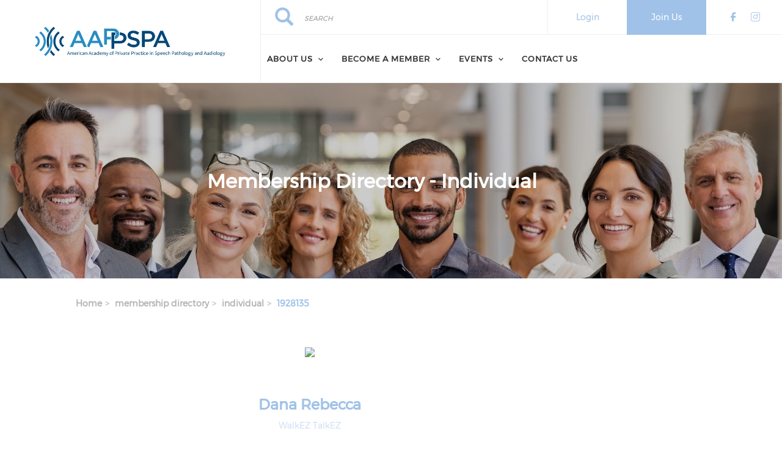

--- FILE ---
content_type: text/html; charset=UTF-8
request_url: https://www.aappspa.org/membership-directory/individual/1928135
body_size: 6090
content:
<!DOCTYPE html><html lang="en" dir="ltr" prefix="content: http://purl.org/rss/1.0/modules/content/ dc: http://purl.org/dc/terms/ foaf: http://xmlns.com/foaf/0.1/ og: http://ogp.me/ns# rdfs: http://www.w3.org/2000/01/rdf-schema# schema: http://schema.org/ sioc: http://rdfs.org/sioc/ns# sioct: http://rdfs.org/sioc/types# skos: http://www.w3.org/2004/02/skos/core# xsd: http://www.w3.org/2001/XMLSchema# "><head><meta charset="utf-8" /><link rel="canonical" href="https://www.aappspa.org/membership-directory/individual/1928135" /><meta name="Generator" content="Drupal 9 (https://www.drupal.org)" /><meta name="MobileOptimized" content="width" /><meta name="HandheldFriendly" content="true" /><meta name="viewport" content="width=device-width, initial-scale=1.0" /><link rel="stylesheet" href="https://www.aappspa.org/sites/default/files/fontyourface/local_fonts/montserrat/font.css" media="all" /><link rel="stylesheet" href="https://www.aappspa.org/sites/default/files/fontyourface/local_fonts/eventbank_v1_2/font.css" media="all" /><link rel="stylesheet" href="https://www.aappspa.org/sites/default/files/fontyourface/local_fonts/eventbank_v1_21/font.css" media="all" /><link rel="stylesheet" href="https://www.aappspa.org/sites/default/files/fontyourface/local_fonts/eventbank_v1_22/font.css" media="all" /><link rel="stylesheet" href="https://www.aappspa.org/sites/default/files/fontyourface/local_fonts/eventbank_v1_23/font.css" media="all" /><link rel="stylesheet" href="https://www.aappspa.org/sites/default/files/fontyourface/local_fonts/eventbank_v1_24/font.css" media="all" /><link rel="icon" href="/sites/default/files/AAPPSPA_favicon.png" type="image/png" /><title>Membership Directory - Individual | American Academy of Private Practice in Speech Pathology and Audiology</title><link rel="stylesheet" media="all" href="/sites/default/files/css/css_CRyb0s0FCHnaRSRnPotmKz7PNyKRygD4rA57IjXoAQw.css" /><link rel="stylesheet" media="all" href="/sites/default/files/css/css_Bjfh8B7KqlPds9O5-aaBJBi7USPDSibV_kA1298FWSA.css" /><link rel="stylesheet" media="all" href="/sites/default/files/css/css_da7DYnVxn8VYKkVmn3qFyO8uu0wvdz-jpO0Tya7l5xo.css" /><link rel="stylesheet" media="all" href="/sites/default/files/css/css_kK8fy1ErgCHOntSGAhsyZQB21MllDGcLwaMlt7_AmSA.css" /><link rel="stylesheet" media="all" href="//cdn.jsdelivr.net/npm/bootstrap@3.4.1/dist/css/bootstrap.min.css" integrity="sha256-bZLfwXAP04zRMK2BjiO8iu9pf4FbLqX6zitd+tIvLhE=" crossorigin="anonymous" /><link rel="stylesheet" media="all" href="//cdn.jsdelivr.net/npm/@unicorn-fail/drupal-bootstrap-styles@0.0.2/dist/3.4.0/8.x-3.x/drupal-bootstrap.min.css" integrity="sha512-tGFFYdzcicBwsd5EPO92iUIytu9UkQR3tLMbORL9sfi/WswiHkA1O3ri9yHW+5dXk18Rd+pluMeDBrPKSwNCvw==" crossorigin="anonymous" /><link rel="stylesheet" media="all" href="/sites/default/files/css/css_5LMDXvHl9OUsy-nwmscs1j0CAX7iJ9krF7oQOOQbmuw.css" /></head><body class="fontyourface body-class path-membership-directory has-glyphicons context-membership-directory-individual-1928135 route-eventbank-api-membership-individual"><div class="ajax-overlay"><div id="loading"></div></div> <a href="#main-content" class="visually-hidden focusable skip-link"> Skip to main content </a><div class="dialog-off-canvas-main-canvas" data-off-canvas-main-canvas> <header class="navbar navbar-default container" id="navbar" role="banner"><div class="navbar-header"><div class="region region-navigation class-region-membership-directory-individual-1928135 region-eventbank-api-membership-individual"> <section id="block-headerleft" class="col-xs-4 mobile-hide group-header-left block block-blockgroup block-block-groupheader-left clearfix"> <a class="logo navbar-btn pull-left" href="/" title="Home" rel="home"> <img src="/sites/default/files/AAPPSPA_logo.png" alt="Home" /> </a> </section><section id="block-headerright" class="col-xs-8 mobile-hide group-header-right block block-blockgroup block-block-groupheader-right clearfix"> <section id="block-headerrighttop" class="col-xs-12 group-header-right-top block block-blockgroup block-block-groupheader-right-top clearfix"><div class="search-block-form col-xs-5 search-block-header block block-search block-search-form-block" data-drupal-selector="search-block-form" id="block-searchform" role="search"><form action="/search/node" method="get" id="search-block-form" accept-charset="UTF-8"><div class="form-item js-form-item form-type-search js-form-type-search form-item-keys js-form-item-keys form-no-label form-group"> <label for="edit-keys--2" class="control-label sr-only">Search</label><div class="input-group"><input title="" data-toggle="" data-original-title="" data-drupal-selector="edit-keys" class="form-search form-control" placeholder="Search" type="search" id="edit-keys--2" name="keys" value="" size="15" maxlength="128" /><span class="input-group-btn"><button type="submit" value="Search" class="button js-form-submit form-submit btn-primary btn icon-only" name=""><span class="sr-only">Search</span><span class="icon glyphicon glyphicon-search" aria-hidden="true"></span></button></span></div><div id="edit-keys--2--description" class="description help-block"> Enter the terms you wish to search for.</div></div><div class="form-actions form-group js-form-wrapper form-wrapper" data-drupal-selector="edit-actions" id="edit-actions--2"></div></form></div><section id="block-socialfollow" class="col-xs-3 header-login-register-follow header-social-follow block block-eventbank-social block-social-follow-block clearfix"><div class="icon-social-header"><div class="social-header-follow button-social-media"> <a href="https://www.facebook.com/AAPPSPA" target="_blank"> <span class="f-icon facebook-icon icon-social-media"></span> </a></div><div class="social-header-follow button-social-media"> <a href="https://www.instagram.com/aappspa/" target="_blank"> <span class="f-icon instagram-icon icon-social-media"></span> </a></div></div> </section><section id="block-eventbankregister" class="col-xs-2 header-login-register-follow header-eventbank-register block block-eventbank-api block-eventbank-register-block clearfix"><div class="field field--name-body field--type-text-with-summary field--label-hidden field--item"><p> <a target="_blank" href="https://aappspa.glueup.com/register/account"> Join Us </a></p></div> </section><section id="block-eventbanklogin" class="col-xs-2 header-login-register-follow header-eventbank-login block block-eventbank-api block-eventbank-login-block clearfix"><div class="field field--name-body field--type-text-with-summary field--label-hidden field--item"><p> <a class="popup-modal user-login-button" href="/user/login#region-content"> Login </a></p></div> </section> </section><section id="block-mainnavigation" class="col-xs-12 main-navigation block block-superfish block-superfishmain clearfix"><ul id="superfish-main" class="menu sf-menu sf-main sf-navbar sf-style-white"><li id="main-menu-link-content289c190f-02a6-4931-a117-68244663329e" class="sf-depth-1 menuparent"><span class="sf-depth-1 menuparent nolink">About Us</span><ul><li id="main-menu-link-content257c67b4-b144-4dfc-afcb-0f07ed19112c" class="sf-depth-2 sf-no-children"><a href="/mission" class="sf-depth-2">Mission</a></li><li id="main-menu-link-content1798b0f2-2a21-4e3f-bd8e-2bf6c858b849" class="sf-depth-2 sf-no-children"><a href="/board-directors" class="sf-depth-2">Board of Directors</a></li><li id="main-menu-link-content093193d0-d5e0-41a2-a930-bbb84c9fb4e0" class="sf-depth-2 sf-no-children"><a href="/corporate-members" class="sf-depth-2">Corporate Members</a></li></ul></li><li id="main-menu-link-content5d2f0f27-992e-4944-b1b5-a47d234b4db5" class="sf-depth-1 menuparent"><span class="sf-depth-1 menuparent nolink">Become a Member</span><ul><li id="main-menu-link-content66a732de-ec28-49ee-9205-fe61cf6d0ec5" class="sf-depth-2 sf-no-children"><a href="/individual-membership" class="sf-depth-2">Individual Membership</a></li><li id="main-menu-link-contentcf518612-5fbf-4cbc-b9e2-16a3c63c33a6" class="sf-depth-2 sf-no-children"><a href="/corporate-membership" class="sf-depth-2">Corporate Membership</a></li><li id="main-menu-link-contente45b991a-0ce3-49c6-8bea-6f7d66d35070" class="sf-depth-2 sf-no-children"><a href="/membership-directory/individual" class="sf-depth-2">Member Directory</a></li></ul></li><li id="main-menu-link-content1f95291f-33c3-42c4-9e89-47f7d863cbc8" class="sf-depth-1 menuparent"><span class="sf-depth-1 menuparent nolink">Events</span><ul><li id="main-menu-link-content3c1e3653-37be-4901-9499-720f82266f1c" class="sf-depth-2 sf-no-children"><a href="/events" class="sf-depth-2">Events</a></li><li id="main-menu-link-contentead77435-569b-44d9-8880-9344a2893d57" class="sf-depth-2 sf-no-children"><a href="https://aappspa.glueup.com/event/aappspa-61st-annual-business-conference-154279/" class="sf-depth-2 sf-external" target="_blank">Annual Business Conference</a></li><li id="main-menu-link-content5abecc0b-1d4c-4c80-a418-8977b23b4a81" class="sf-depth-2 sf-no-children"><a href="/aappspa-complaint-policy" title="AAPPSPA Complaint Policy" class="sf-depth-2">AAPPSPA Complaint Policy</a></li><li id="main-menu-link-contenta756d73c-9efc-4d27-99a3-82fcce14a7d8" class="sf-depth-2 sf-no-children"><a href="/privacy-and-security" title="AAPPSPA Privacy and Security Policies" class="sf-depth-2">Privacy and Security</a></li></ul></li><li id="main-menu-link-contenta0013c7e-10ac-4d90-ba51-06f811799bac" class="sf-depth-1 sf-no-children"><a href="/contact" class="sf-depth-1">Contact Us</a></li></ul> </section> </section><section id="block-mobileheadertop" class="col-xs-12 mobile-display mobile-header-top block block-blockgroup block-block-groupmobile-header-top clearfix"> <section id="block-socialfollow-2" class="col-xs-6 header-login-register-follow-mobile social-follow-mobile block block-eventbank-social block-social-follow-block clearfix"><div class="icon-social-header"><div class="social-header-follow button-social-media"> <a href="https://www.facebook.com/AAPPSPA" target="_blank"> <span class="f-icon facebook-icon icon-social-media"></span> </a></div><div class="social-header-follow button-social-media"> <a href="https://www.instagram.com/aappspa/" target="_blank"> <span class="f-icon instagram-icon icon-social-media"></span> </a></div></div> </section><section id="block-eventbanklogin-2" class="col-xs-3 header-login-register-follow-mobile eventbank-login-mobile block block-eventbank-api block-eventbank-login-block clearfix"><div class="field field--name-body field--type-text-with-summary field--label-hidden field--item"><p> <a class="popup-modal user-login-button" href="/user/login#region-content"> Login </a></p></div> </section><section id="block-eventbankregister-2" class="col-xs-3 header-login-register-follow-mobile eventbank-register-mobile block block-eventbank-api block-eventbank-register-block clearfix"><div class="field field--name-body field--type-text-with-summary field--label-hidden field--item"><p> <a target="_blank" href="https://aappspa.glueup.com/register/account"> Join Us </a></p></div> </section> </section><section id="block-mobileheaderbottom" class="col-xs-12 mobile-display mobile-header-bottom block block-blockgroup block-block-groupmobile-header-bottom clearfix"> <a class="logo navbar-btn pull-left" href="/" title="Home" rel="home"> <img src="/sites/default/files/AAPPSPA_logo.png" alt="Home" /> </a> <section id="block-mobilemenu" class="col-xs-6 block block-eventbank-api block-mobile-menu clearfix"><div class="mobile-header-menu"> <span class="mobile-header-menu-link f-icon mobile-menu-icon"></span><div class="mobile-block-menu"> <span class="f-icon close-icon"></span> <section id="block-mainnavigation-2" class="main-navigation-mobile block block-superfish block-superfishmain clearfix"><ul id="superfish-main--2" class="menu sf-menu sf-main sf-vertical sf-style-none"><li id="main-menu-link-content289c190f-02a6-4931-a117-68244663329e--2" class="sf-depth-1 menuparent"><span class="sf-depth-1 menuparent nolink">About Us</span><ul><li id="main-menu-link-content257c67b4-b144-4dfc-afcb-0f07ed19112c--2" class="sf-depth-2 sf-no-children"><a href="/mission" class="sf-depth-2">Mission</a></li><li id="main-menu-link-content1798b0f2-2a21-4e3f-bd8e-2bf6c858b849--2" class="sf-depth-2 sf-no-children"><a href="/board-directors" class="sf-depth-2">Board of Directors</a></li><li id="main-menu-link-content093193d0-d5e0-41a2-a930-bbb84c9fb4e0--2" class="sf-depth-2 sf-no-children"><a href="/corporate-members" class="sf-depth-2">Corporate Members</a></li></ul></li><li id="main-menu-link-content5d2f0f27-992e-4944-b1b5-a47d234b4db5--2" class="sf-depth-1 menuparent"><span class="sf-depth-1 menuparent nolink">Become a Member</span><ul><li id="main-menu-link-content66a732de-ec28-49ee-9205-fe61cf6d0ec5--2" class="sf-depth-2 sf-no-children"><a href="/individual-membership" class="sf-depth-2">Individual Membership</a></li><li id="main-menu-link-contentcf518612-5fbf-4cbc-b9e2-16a3c63c33a6--2" class="sf-depth-2 sf-no-children"><a href="/corporate-membership" class="sf-depth-2">Corporate Membership</a></li><li id="main-menu-link-contente45b991a-0ce3-49c6-8bea-6f7d66d35070--2" class="sf-depth-2 sf-no-children"><a href="/membership-directory/individual" class="sf-depth-2">Member Directory</a></li></ul></li><li id="main-menu-link-content1f95291f-33c3-42c4-9e89-47f7d863cbc8--2" class="sf-depth-1 menuparent"><span class="sf-depth-1 menuparent nolink">Events</span><ul><li id="main-menu-link-content3c1e3653-37be-4901-9499-720f82266f1c--2" class="sf-depth-2 sf-no-children"><a href="/events" class="sf-depth-2">Events</a></li><li id="main-menu-link-contentead77435-569b-44d9-8880-9344a2893d57--2" class="sf-depth-2 sf-no-children"><a href="https://aappspa.glueup.com/event/aappspa-61st-annual-business-conference-154279/" class="sf-depth-2 sf-external" target="_blank">Annual Business Conference</a></li><li id="main-menu-link-content5abecc0b-1d4c-4c80-a418-8977b23b4a81--2" class="sf-depth-2 sf-no-children"><a href="/aappspa-complaint-policy" title="AAPPSPA Complaint Policy" class="sf-depth-2">AAPPSPA Complaint Policy</a></li><li id="main-menu-link-contenta756d73c-9efc-4d27-99a3-82fcce14a7d8--2" class="sf-depth-2 sf-no-children"><a href="/privacy-and-security" title="AAPPSPA Privacy and Security Policies" class="sf-depth-2">Privacy and Security</a></li></ul></li><li id="main-menu-link-contenta0013c7e-10ac-4d90-ba51-06f811799bac--2" class="sf-depth-1 sf-no-children"><a href="/contact" class="sf-depth-1">Contact Us</a></li></ul> </section><div class="social-block-menu-container"><div class="social-block-menu"><div class="social-menu-follow button-social-media"> <a href="https://www.facebook.com/AAPPSPA" target="_blank"> <span class="f-icon facebook-icon icon-social-media"></span> </a></div><div class="social-menu-follow button-social-media"> <a href="https://www.instagram.com/aappspa/" target="_blank"> <span class="f-icon instagram-icon icon-social-media"></span> </a></div></div></div></div></div> </section><section id="block-mainnavigation-2" class="main-navigation-mobile block block-superfish block-superfishmain clearfix"><ul id="superfish-main--2" class="menu sf-menu sf-main sf-vertical sf-style-none"><li id="main-menu-link-content289c190f-02a6-4931-a117-68244663329e--2" class="sf-depth-1 menuparent"><span class="sf-depth-1 menuparent nolink">About Us</span><ul><li id="main-menu-link-content257c67b4-b144-4dfc-afcb-0f07ed19112c--2" class="sf-depth-2 sf-no-children"><a href="/mission" class="sf-depth-2">Mission</a></li><li id="main-menu-link-content1798b0f2-2a21-4e3f-bd8e-2bf6c858b849--2" class="sf-depth-2 sf-no-children"><a href="/board-directors" class="sf-depth-2">Board of Directors</a></li><li id="main-menu-link-content093193d0-d5e0-41a2-a930-bbb84c9fb4e0--2" class="sf-depth-2 sf-no-children"><a href="/corporate-members" class="sf-depth-2">Corporate Members</a></li></ul></li><li id="main-menu-link-content5d2f0f27-992e-4944-b1b5-a47d234b4db5--2" class="sf-depth-1 menuparent"><span class="sf-depth-1 menuparent nolink">Become a Member</span><ul><li id="main-menu-link-content66a732de-ec28-49ee-9205-fe61cf6d0ec5--2" class="sf-depth-2 sf-no-children"><a href="/individual-membership" class="sf-depth-2">Individual Membership</a></li><li id="main-menu-link-contentcf518612-5fbf-4cbc-b9e2-16a3c63c33a6--2" class="sf-depth-2 sf-no-children"><a href="/corporate-membership" class="sf-depth-2">Corporate Membership</a></li><li id="main-menu-link-contente45b991a-0ce3-49c6-8bea-6f7d66d35070--2" class="sf-depth-2 sf-no-children"><a href="/membership-directory/individual" class="sf-depth-2">Member Directory</a></li></ul></li><li id="main-menu-link-content1f95291f-33c3-42c4-9e89-47f7d863cbc8--2" class="sf-depth-1 menuparent"><span class="sf-depth-1 menuparent nolink">Events</span><ul><li id="main-menu-link-content3c1e3653-37be-4901-9499-720f82266f1c--2" class="sf-depth-2 sf-no-children"><a href="/events" class="sf-depth-2">Events</a></li><li id="main-menu-link-contentead77435-569b-44d9-8880-9344a2893d57--2" class="sf-depth-2 sf-no-children"><a href="https://aappspa.glueup.com/event/aappspa-61st-annual-business-conference-154279/" class="sf-depth-2 sf-external" target="_blank">Annual Business Conference</a></li><li id="main-menu-link-content5abecc0b-1d4c-4c80-a418-8977b23b4a81--2" class="sf-depth-2 sf-no-children"><a href="/aappspa-complaint-policy" title="AAPPSPA Complaint Policy" class="sf-depth-2">AAPPSPA Complaint Policy</a></li><li id="main-menu-link-contenta756d73c-9efc-4d27-99a3-82fcce14a7d8--2" class="sf-depth-2 sf-no-children"><a href="/privacy-and-security" title="AAPPSPA Privacy and Security Policies" class="sf-depth-2">Privacy and Security</a></li></ul></li><li id="main-menu-link-contenta0013c7e-10ac-4d90-ba51-06f811799bac--2" class="sf-depth-1 sf-no-children"><a href="/contact" class="sf-depth-1">Contact Us</a></li></ul> </section> </section></div></div> </header><div class="full-top-page"><div role="heading"><div class="region region-header class-region-membership-directory-individual-1928135 region-eventbank-api-membership-individual"> <section id="block-glueuppagebanner" class="block block-glueup-page-banner block-glueup-page-banner-block clearfix"><div class="glueup-page-banner"><div class="page-banner-title center"> Membership Directory - Individual</div><div class="page-banner-image"><img src="https://www.aappspa.org/system/files/2023-09/iStock-1346125184-min-1_0.jpg" width="100%" height="320" alt="" typeof="Image" class="img-responsive"><span class="overlay-black"></span></div></div> </section></div></div></div><div role="main" class="main-container container js-quickedit-main-content"><div class="row"> <section class="col-sm-9"><div class="highlighted"><div class="region region-highlighted class-region-membership-directory-individual-1928135 region-eventbank-api-membership-individual"><ol class="breadcrumb"><li > <a href="/">Home</a></li><li > <a href="/membership-directory">membership directory</a></li><li > <a href="/membership-directory/individual">individual</a></li><li > 1928135</li></ol><div data-drupal-messages-fallback class="hidden"></div></div></div> <a id="main-content"></a><div class="region region-content class-region-membership-directory-individual-1928135 region-eventbank-api-membership-individual"> <section id="block-glueupadshorizontaltop" class="block block-glueup-ads block-glueup-ads-horizontal-top-block clearfix"><div class="glueup-ads-slick-list"></div> </section><section id="block-glueupadsverticaltop-2" class="block block-glueup-ads block-glueup-ads-vertical-top-block clearfix"><div class="glueup-ads-slick-list"></div> </section><h1 class="page-header">Membership Directory - Individual</h1><div class="page-member-ajax"><div class="page-member"><div class="page-member-header"><div class="row"><div class="col-xs-12"><div class="member-logo"> <img class="individual-picture" src="https://aappspa.glueup.com//resources/public/images/square/150/d3ba5717-6769-4d74-b8b4-002c2f28a841.png" /></div></div></div> <span class="ajax-close f-icon close-icon"></span></div><div class="page-member-top"><div class="row"><div class="col-xs-12"><div class="row"><div class="col-xs-12"><div class="member-name"><h1>Dana Rebecca</h1></div></div></div><div class="row"><div class="col-xs-12"><div class="member-industry"> WalkEZ TalkEZ</div></div></div></div></div></div><div class="member-detail"><div class="row"><div class="col-xs-12"><div class="member-detail-title member-specific-subtitle bottom-separator"><h3>About</h3></div></div></div><div class="member-detail-content"><div class="row"><div class="col-xs-12 col-md-6"><div class="detail-info"> <span class="detail-info-title"> Company Street Address: </span> <span class="detail-info-content"> 9377 Lebanon Road </span></div></div><div class="col-xs-12 col-md-6"><div class="detail-info"> <span class="detail-info-title"> Company City: </span> <span class="detail-info-content"> WalkEZ TalkEZ </span></div></div><div class="col-xs-12 col-md-6"><div class="detail-info"> <span class="detail-info-title"> Company State: </span> <span class="detail-info-content"> Texas </span></div></div><div class="col-xs-12 col-md-6"><div class="detail-info"> <span class="detail-info-title"> Company Zip Code: </span> <span class="detail-info-content"> 75035 </span></div></div><div class="col-xs-12 col-md-6"><div class="detail-info"> <span class="detail-info-title"> Company Phone: </span> <span class="detail-info-content"> +1 4694084634 </span></div></div><div class="col-xs-12 col-md-6"><div class="detail-info"> <span class="detail-info-title"> Facebook Account: </span> <span class="detail-info-content"> <a href="https://www.facebook/walkeztalkez" target="_blank">https://www.facebook/walkeztalkez</a> </span></div></div><div class="col-xs-12 col-md-6"><div class="detail-info"> <span class="detail-info-title"> Instagram Account?: </span> <span class="detail-info-content"> <a href="https://www.instagram/walkeztalkez" target="_blank">https://www.instagram/walkeztalkez</a> </span></div></div></div></div></div></div></div><section id="block-glueupadsverticalbottom-2" class="block block-glueup-ads block-glueup-ads-vertical-bottom-block clearfix"><div class="glueup-ads-slick-list"></div> </section><section id="block-glueupadshorizontalbottom" class="block block-glueup-ads block-glueup-ads-horizontal-bottom-block clearfix"><div class="glueup-ads-slick-list"></div> </section></div> </section> <aside class="col-sm-3" role="complementary"><div class="region region-sidebar-second class-region-membership-directory-individual-1928135 region-eventbank-api-membership-individual"> <section id="block-glueupadsverticaltop" class="block block-glueup-ads block-glueup-ads-vertical-top-block clearfix"><div class="glueup-ads-slick-list"></div> </section><section id="block-glueupadsverticalbottom" class="block block-glueup-ads block-glueup-ads-vertical-bottom-block clearfix"><div class="glueup-ads-slick-list"></div> </section></div> </aside></div></div> <footer class="footer container" role="contentinfo"><div class="region region-footer class-region-membership-directory-individual-1928135 region-eventbank-api-membership-individual"> <section id="block-webfooter" class="block block-blockgroup block-block-groupweb-footer clearfix"> <section id="block-webfootercenter" class="block block-blockgroup block-block-groupweb-footer-center clearfix"> <section id="block-newsletterfooter" class="footer-block-container block block-eventbank-api block-newsletters-footer-block clearfix"><div class="form-container newsletter-footer-block"><div class="row"><div class="col-xs-12"><div class="title"> Subscribe to our Newsletter</div></div><div class="col-xs-12"> <input class="email-input block-newsletter-input newsletters-email" type="email" name="newsletters-email" placeholder="Enter Your Business Email" value=""> <span class="email-not-valid">Please enter a valid email</span></div><div class="col-xs-12"> <a class="button-submit popup-modal large-button small full signup-button newsletters-signup" href="/newsletter">Sign Up</a></div></div></div> </section><nav role="navigation" aria-labelledby="block-footer-menu" id="block-footer" class="footer-block-container footer-menu"><h2 id="block-footer-menu">Navigate</h2><ul class="menu menu--footer nav"><li class="first"> <a href="/mission" data-drupal-link-system-path="node/369">Mission</a></li><li> <a href="/corporate-members" data-drupal-link-system-path="node/370">Sponsors</a></li><li> <a href="/news" data-drupal-link-system-path="news">News</a></li><li class="last"> <a href="/events" data-drupal-link-system-path="events">Events</a></li></ul> </nav><section id="block-footersocialfollow" class="footer-block-container block block-eventbank-social block-social-follow-footer-block clearfix"><h2 class="block-title">Connect With Us</h2><div class="icon-social-footer"><div class="icon-social-footer-container"><div class="social-footer-follow button-social-media"> <a href="https://www.facebook.com/AAPPSPA" target="_blank"> <span class="f-icon facebook-icon icon-social-media"></span> </a></div><div class="social-footer-follow button-social-media"> <a href="https://www.instagram.com/aappspa/" target="_blank"> <span class="f-icon instagram-icon icon-social-media"></span> </a></div></div></div> </section><section class="views-element-container footer-block-container block block-views block-views-blockcontact-block-1 clearfix" id="block-views-block-contact-block-1"><h2 class="block-title">Contact Information</h2><div class="form-group"><div class="view view-contact view-id-contact view-display-id-block_1 js-view-dom-id-b267b65921bfb436f60396db60bba764dfbafcd9a3a135888ed756eb0bdb9a00"><div class="view-content"><div class="views-row"><div class="views-field views-field-field-location-name"><div class="field-content">AAPPSPA</div></div><div class="views-field views-field-field-location-address"><div class="field-content">P.O. Box 355<br />Fairmont, MN 56031-4147</div></div><div class="views-field views-field-field-phone"><div class="field-content"></div></div><div class="views-field views-field-field-email"><div class="field-content">Email: <a href="mailto:office@aappspa.org" target="_blank">office@aappspa.org</a></div></div></div></div></div></div> </section> </section><section id="block-eventbanklinkfooter" class="col-xs-12 block block-eventbank-api block-eventbank-link-block clearfix"><div class="eventank-link-footer"><div class="row"><div class="col-xs-12"><div class="link-footer-container"><div class="link-footer-content"> Powered by <a target="_blank" href="https://glueup.com/" class="eventbank-logo-link"><img alt="Glueup Logo" width="100" height="40" src="/modules/custom/eventbank_api/src/images/glueup-logo-white@2x.png" /></a></div></div></div></div></div> </section> </section></div> </footer></div><script type="application/json" data-drupal-selector="drupal-settings-json">{"path":{"baseUrl":"\/","scriptPath":null,"pathPrefix":"","currentPath":"membership-directory\/individual\/1928135","currentPathIsAdmin":false,"isFront":false,"currentLanguage":"en"},"pluralDelimiter":"\u0003","suppressDeprecationErrors":true,"bootstrap":{"forms_has_error_value_toggle":1,"modal_animation":1,"modal_backdrop":"true","modal_focus_input":1,"modal_keyboard":1,"modal_select_text":1,"modal_show":1,"modal_size":"","popover_enabled":1,"popover_animation":1,"popover_auto_close":1,"popover_container":"body","popover_content":"","popover_delay":"0","popover_html":0,"popover_placement":"right","popover_selector":"","popover_title":"","popover_trigger":"click","tooltip_enabled":1,"tooltip_animation":1,"tooltip_container":"body","tooltip_delay":"0","tooltip_html":0,"tooltip_placement":"auto left","tooltip_selector":"","tooltip_trigger":"hover"},"superfish":{"superfish-main--2":{"id":"superfish-main--2","sf":{"animation":{"opacity":"show","height":"show"},"speed":"fast","dropShadows":false},"plugins":{"touchscreen":{"mode":"useragent_predefined"},"smallscreen":{"mode":"useragent_predefined","title":"Main navigation"},"supposition":true,"supersubs":true}},"superfish-main":{"id":"superfish-main","sf":{"pathClass":"active-trail","pathLevels":"0","delay":"500","animation":{"opacity":"show","height":"show"},"speed":"fast","dropShadows":false},"plugins":{"smallscreen":{"mode":"window_width","title":"Main navigation"},"supposition":true,"supersubs":true}}},"ajaxTrustedUrl":{"\/search\/node":true},"user":{"uid":0,"permissionsHash":"f928d51a05d2a8029ed1c2386f367cc7667d86fc8b3fe25c4b527b5696730ac7"}}</script><script src="/sites/default/files/js/js_C-VJY8Lo3HkPz03BjvW5JmZJLR148RZ6aFLjorE6pC8.js"></script><script src="//cdn.jsdelivr.net/npm/bootstrap@3.4.1/dist/js/bootstrap.min.js" integrity="sha256-nuL8/2cJ5NDSSwnKD8VqreErSWHtnEP9E7AySL+1ev4=" crossorigin="anonymous"></script><script src="/sites/default/files/js/js_JgHWoesXuttjlmavkZPvwLIriYGp6UmC7FQYpgvijYg.js"></script><script src="/sites/default/files/js/js_J-LGxZwmHM34dvEp13J3o_mKJOwtdqeFHH099CA6eKg.js"></script><script src="/sites/default/files/js/js_L4C8mAc7fssMhtbeOVKDCXG93jlTXxr4ML3U93afN7s.js"></script><script src="/sites/default/files/js/js_LyJTXNKLqD5Iev0U-c6zTJC8p0nhj3dEg0DeC2AK_SQ.js"></script></body></html>